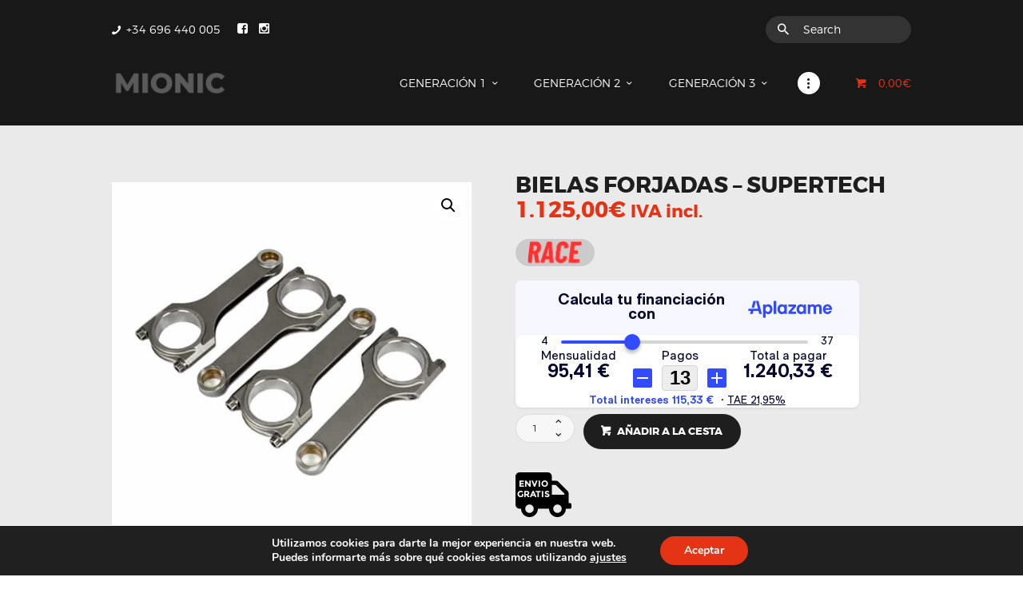

--- FILE ---
content_type: text/html; charset=utf-8
request_url: https://www.google.com/recaptcha/api2/anchor?ar=1&k=6LebK-kUAAAAAE0slCnYYogFYN1J7NsLdigO-nJf&co=aHR0cHM6Ly9taW9uaWNyYWNpbmcuY29tOjQ0Mw..&hl=en&v=PoyoqOPhxBO7pBk68S4YbpHZ&size=invisible&anchor-ms=20000&execute-ms=30000&cb=nd5e7ahjwbwk
body_size: 48724
content:
<!DOCTYPE HTML><html dir="ltr" lang="en"><head><meta http-equiv="Content-Type" content="text/html; charset=UTF-8">
<meta http-equiv="X-UA-Compatible" content="IE=edge">
<title>reCAPTCHA</title>
<style type="text/css">
/* cyrillic-ext */
@font-face {
  font-family: 'Roboto';
  font-style: normal;
  font-weight: 400;
  font-stretch: 100%;
  src: url(//fonts.gstatic.com/s/roboto/v48/KFO7CnqEu92Fr1ME7kSn66aGLdTylUAMa3GUBHMdazTgWw.woff2) format('woff2');
  unicode-range: U+0460-052F, U+1C80-1C8A, U+20B4, U+2DE0-2DFF, U+A640-A69F, U+FE2E-FE2F;
}
/* cyrillic */
@font-face {
  font-family: 'Roboto';
  font-style: normal;
  font-weight: 400;
  font-stretch: 100%;
  src: url(//fonts.gstatic.com/s/roboto/v48/KFO7CnqEu92Fr1ME7kSn66aGLdTylUAMa3iUBHMdazTgWw.woff2) format('woff2');
  unicode-range: U+0301, U+0400-045F, U+0490-0491, U+04B0-04B1, U+2116;
}
/* greek-ext */
@font-face {
  font-family: 'Roboto';
  font-style: normal;
  font-weight: 400;
  font-stretch: 100%;
  src: url(//fonts.gstatic.com/s/roboto/v48/KFO7CnqEu92Fr1ME7kSn66aGLdTylUAMa3CUBHMdazTgWw.woff2) format('woff2');
  unicode-range: U+1F00-1FFF;
}
/* greek */
@font-face {
  font-family: 'Roboto';
  font-style: normal;
  font-weight: 400;
  font-stretch: 100%;
  src: url(//fonts.gstatic.com/s/roboto/v48/KFO7CnqEu92Fr1ME7kSn66aGLdTylUAMa3-UBHMdazTgWw.woff2) format('woff2');
  unicode-range: U+0370-0377, U+037A-037F, U+0384-038A, U+038C, U+038E-03A1, U+03A3-03FF;
}
/* math */
@font-face {
  font-family: 'Roboto';
  font-style: normal;
  font-weight: 400;
  font-stretch: 100%;
  src: url(//fonts.gstatic.com/s/roboto/v48/KFO7CnqEu92Fr1ME7kSn66aGLdTylUAMawCUBHMdazTgWw.woff2) format('woff2');
  unicode-range: U+0302-0303, U+0305, U+0307-0308, U+0310, U+0312, U+0315, U+031A, U+0326-0327, U+032C, U+032F-0330, U+0332-0333, U+0338, U+033A, U+0346, U+034D, U+0391-03A1, U+03A3-03A9, U+03B1-03C9, U+03D1, U+03D5-03D6, U+03F0-03F1, U+03F4-03F5, U+2016-2017, U+2034-2038, U+203C, U+2040, U+2043, U+2047, U+2050, U+2057, U+205F, U+2070-2071, U+2074-208E, U+2090-209C, U+20D0-20DC, U+20E1, U+20E5-20EF, U+2100-2112, U+2114-2115, U+2117-2121, U+2123-214F, U+2190, U+2192, U+2194-21AE, U+21B0-21E5, U+21F1-21F2, U+21F4-2211, U+2213-2214, U+2216-22FF, U+2308-230B, U+2310, U+2319, U+231C-2321, U+2336-237A, U+237C, U+2395, U+239B-23B7, U+23D0, U+23DC-23E1, U+2474-2475, U+25AF, U+25B3, U+25B7, U+25BD, U+25C1, U+25CA, U+25CC, U+25FB, U+266D-266F, U+27C0-27FF, U+2900-2AFF, U+2B0E-2B11, U+2B30-2B4C, U+2BFE, U+3030, U+FF5B, U+FF5D, U+1D400-1D7FF, U+1EE00-1EEFF;
}
/* symbols */
@font-face {
  font-family: 'Roboto';
  font-style: normal;
  font-weight: 400;
  font-stretch: 100%;
  src: url(//fonts.gstatic.com/s/roboto/v48/KFO7CnqEu92Fr1ME7kSn66aGLdTylUAMaxKUBHMdazTgWw.woff2) format('woff2');
  unicode-range: U+0001-000C, U+000E-001F, U+007F-009F, U+20DD-20E0, U+20E2-20E4, U+2150-218F, U+2190, U+2192, U+2194-2199, U+21AF, U+21E6-21F0, U+21F3, U+2218-2219, U+2299, U+22C4-22C6, U+2300-243F, U+2440-244A, U+2460-24FF, U+25A0-27BF, U+2800-28FF, U+2921-2922, U+2981, U+29BF, U+29EB, U+2B00-2BFF, U+4DC0-4DFF, U+FFF9-FFFB, U+10140-1018E, U+10190-1019C, U+101A0, U+101D0-101FD, U+102E0-102FB, U+10E60-10E7E, U+1D2C0-1D2D3, U+1D2E0-1D37F, U+1F000-1F0FF, U+1F100-1F1AD, U+1F1E6-1F1FF, U+1F30D-1F30F, U+1F315, U+1F31C, U+1F31E, U+1F320-1F32C, U+1F336, U+1F378, U+1F37D, U+1F382, U+1F393-1F39F, U+1F3A7-1F3A8, U+1F3AC-1F3AF, U+1F3C2, U+1F3C4-1F3C6, U+1F3CA-1F3CE, U+1F3D4-1F3E0, U+1F3ED, U+1F3F1-1F3F3, U+1F3F5-1F3F7, U+1F408, U+1F415, U+1F41F, U+1F426, U+1F43F, U+1F441-1F442, U+1F444, U+1F446-1F449, U+1F44C-1F44E, U+1F453, U+1F46A, U+1F47D, U+1F4A3, U+1F4B0, U+1F4B3, U+1F4B9, U+1F4BB, U+1F4BF, U+1F4C8-1F4CB, U+1F4D6, U+1F4DA, U+1F4DF, U+1F4E3-1F4E6, U+1F4EA-1F4ED, U+1F4F7, U+1F4F9-1F4FB, U+1F4FD-1F4FE, U+1F503, U+1F507-1F50B, U+1F50D, U+1F512-1F513, U+1F53E-1F54A, U+1F54F-1F5FA, U+1F610, U+1F650-1F67F, U+1F687, U+1F68D, U+1F691, U+1F694, U+1F698, U+1F6AD, U+1F6B2, U+1F6B9-1F6BA, U+1F6BC, U+1F6C6-1F6CF, U+1F6D3-1F6D7, U+1F6E0-1F6EA, U+1F6F0-1F6F3, U+1F6F7-1F6FC, U+1F700-1F7FF, U+1F800-1F80B, U+1F810-1F847, U+1F850-1F859, U+1F860-1F887, U+1F890-1F8AD, U+1F8B0-1F8BB, U+1F8C0-1F8C1, U+1F900-1F90B, U+1F93B, U+1F946, U+1F984, U+1F996, U+1F9E9, U+1FA00-1FA6F, U+1FA70-1FA7C, U+1FA80-1FA89, U+1FA8F-1FAC6, U+1FACE-1FADC, U+1FADF-1FAE9, U+1FAF0-1FAF8, U+1FB00-1FBFF;
}
/* vietnamese */
@font-face {
  font-family: 'Roboto';
  font-style: normal;
  font-weight: 400;
  font-stretch: 100%;
  src: url(//fonts.gstatic.com/s/roboto/v48/KFO7CnqEu92Fr1ME7kSn66aGLdTylUAMa3OUBHMdazTgWw.woff2) format('woff2');
  unicode-range: U+0102-0103, U+0110-0111, U+0128-0129, U+0168-0169, U+01A0-01A1, U+01AF-01B0, U+0300-0301, U+0303-0304, U+0308-0309, U+0323, U+0329, U+1EA0-1EF9, U+20AB;
}
/* latin-ext */
@font-face {
  font-family: 'Roboto';
  font-style: normal;
  font-weight: 400;
  font-stretch: 100%;
  src: url(//fonts.gstatic.com/s/roboto/v48/KFO7CnqEu92Fr1ME7kSn66aGLdTylUAMa3KUBHMdazTgWw.woff2) format('woff2');
  unicode-range: U+0100-02BA, U+02BD-02C5, U+02C7-02CC, U+02CE-02D7, U+02DD-02FF, U+0304, U+0308, U+0329, U+1D00-1DBF, U+1E00-1E9F, U+1EF2-1EFF, U+2020, U+20A0-20AB, U+20AD-20C0, U+2113, U+2C60-2C7F, U+A720-A7FF;
}
/* latin */
@font-face {
  font-family: 'Roboto';
  font-style: normal;
  font-weight: 400;
  font-stretch: 100%;
  src: url(//fonts.gstatic.com/s/roboto/v48/KFO7CnqEu92Fr1ME7kSn66aGLdTylUAMa3yUBHMdazQ.woff2) format('woff2');
  unicode-range: U+0000-00FF, U+0131, U+0152-0153, U+02BB-02BC, U+02C6, U+02DA, U+02DC, U+0304, U+0308, U+0329, U+2000-206F, U+20AC, U+2122, U+2191, U+2193, U+2212, U+2215, U+FEFF, U+FFFD;
}
/* cyrillic-ext */
@font-face {
  font-family: 'Roboto';
  font-style: normal;
  font-weight: 500;
  font-stretch: 100%;
  src: url(//fonts.gstatic.com/s/roboto/v48/KFO7CnqEu92Fr1ME7kSn66aGLdTylUAMa3GUBHMdazTgWw.woff2) format('woff2');
  unicode-range: U+0460-052F, U+1C80-1C8A, U+20B4, U+2DE0-2DFF, U+A640-A69F, U+FE2E-FE2F;
}
/* cyrillic */
@font-face {
  font-family: 'Roboto';
  font-style: normal;
  font-weight: 500;
  font-stretch: 100%;
  src: url(//fonts.gstatic.com/s/roboto/v48/KFO7CnqEu92Fr1ME7kSn66aGLdTylUAMa3iUBHMdazTgWw.woff2) format('woff2');
  unicode-range: U+0301, U+0400-045F, U+0490-0491, U+04B0-04B1, U+2116;
}
/* greek-ext */
@font-face {
  font-family: 'Roboto';
  font-style: normal;
  font-weight: 500;
  font-stretch: 100%;
  src: url(//fonts.gstatic.com/s/roboto/v48/KFO7CnqEu92Fr1ME7kSn66aGLdTylUAMa3CUBHMdazTgWw.woff2) format('woff2');
  unicode-range: U+1F00-1FFF;
}
/* greek */
@font-face {
  font-family: 'Roboto';
  font-style: normal;
  font-weight: 500;
  font-stretch: 100%;
  src: url(//fonts.gstatic.com/s/roboto/v48/KFO7CnqEu92Fr1ME7kSn66aGLdTylUAMa3-UBHMdazTgWw.woff2) format('woff2');
  unicode-range: U+0370-0377, U+037A-037F, U+0384-038A, U+038C, U+038E-03A1, U+03A3-03FF;
}
/* math */
@font-face {
  font-family: 'Roboto';
  font-style: normal;
  font-weight: 500;
  font-stretch: 100%;
  src: url(//fonts.gstatic.com/s/roboto/v48/KFO7CnqEu92Fr1ME7kSn66aGLdTylUAMawCUBHMdazTgWw.woff2) format('woff2');
  unicode-range: U+0302-0303, U+0305, U+0307-0308, U+0310, U+0312, U+0315, U+031A, U+0326-0327, U+032C, U+032F-0330, U+0332-0333, U+0338, U+033A, U+0346, U+034D, U+0391-03A1, U+03A3-03A9, U+03B1-03C9, U+03D1, U+03D5-03D6, U+03F0-03F1, U+03F4-03F5, U+2016-2017, U+2034-2038, U+203C, U+2040, U+2043, U+2047, U+2050, U+2057, U+205F, U+2070-2071, U+2074-208E, U+2090-209C, U+20D0-20DC, U+20E1, U+20E5-20EF, U+2100-2112, U+2114-2115, U+2117-2121, U+2123-214F, U+2190, U+2192, U+2194-21AE, U+21B0-21E5, U+21F1-21F2, U+21F4-2211, U+2213-2214, U+2216-22FF, U+2308-230B, U+2310, U+2319, U+231C-2321, U+2336-237A, U+237C, U+2395, U+239B-23B7, U+23D0, U+23DC-23E1, U+2474-2475, U+25AF, U+25B3, U+25B7, U+25BD, U+25C1, U+25CA, U+25CC, U+25FB, U+266D-266F, U+27C0-27FF, U+2900-2AFF, U+2B0E-2B11, U+2B30-2B4C, U+2BFE, U+3030, U+FF5B, U+FF5D, U+1D400-1D7FF, U+1EE00-1EEFF;
}
/* symbols */
@font-face {
  font-family: 'Roboto';
  font-style: normal;
  font-weight: 500;
  font-stretch: 100%;
  src: url(//fonts.gstatic.com/s/roboto/v48/KFO7CnqEu92Fr1ME7kSn66aGLdTylUAMaxKUBHMdazTgWw.woff2) format('woff2');
  unicode-range: U+0001-000C, U+000E-001F, U+007F-009F, U+20DD-20E0, U+20E2-20E4, U+2150-218F, U+2190, U+2192, U+2194-2199, U+21AF, U+21E6-21F0, U+21F3, U+2218-2219, U+2299, U+22C4-22C6, U+2300-243F, U+2440-244A, U+2460-24FF, U+25A0-27BF, U+2800-28FF, U+2921-2922, U+2981, U+29BF, U+29EB, U+2B00-2BFF, U+4DC0-4DFF, U+FFF9-FFFB, U+10140-1018E, U+10190-1019C, U+101A0, U+101D0-101FD, U+102E0-102FB, U+10E60-10E7E, U+1D2C0-1D2D3, U+1D2E0-1D37F, U+1F000-1F0FF, U+1F100-1F1AD, U+1F1E6-1F1FF, U+1F30D-1F30F, U+1F315, U+1F31C, U+1F31E, U+1F320-1F32C, U+1F336, U+1F378, U+1F37D, U+1F382, U+1F393-1F39F, U+1F3A7-1F3A8, U+1F3AC-1F3AF, U+1F3C2, U+1F3C4-1F3C6, U+1F3CA-1F3CE, U+1F3D4-1F3E0, U+1F3ED, U+1F3F1-1F3F3, U+1F3F5-1F3F7, U+1F408, U+1F415, U+1F41F, U+1F426, U+1F43F, U+1F441-1F442, U+1F444, U+1F446-1F449, U+1F44C-1F44E, U+1F453, U+1F46A, U+1F47D, U+1F4A3, U+1F4B0, U+1F4B3, U+1F4B9, U+1F4BB, U+1F4BF, U+1F4C8-1F4CB, U+1F4D6, U+1F4DA, U+1F4DF, U+1F4E3-1F4E6, U+1F4EA-1F4ED, U+1F4F7, U+1F4F9-1F4FB, U+1F4FD-1F4FE, U+1F503, U+1F507-1F50B, U+1F50D, U+1F512-1F513, U+1F53E-1F54A, U+1F54F-1F5FA, U+1F610, U+1F650-1F67F, U+1F687, U+1F68D, U+1F691, U+1F694, U+1F698, U+1F6AD, U+1F6B2, U+1F6B9-1F6BA, U+1F6BC, U+1F6C6-1F6CF, U+1F6D3-1F6D7, U+1F6E0-1F6EA, U+1F6F0-1F6F3, U+1F6F7-1F6FC, U+1F700-1F7FF, U+1F800-1F80B, U+1F810-1F847, U+1F850-1F859, U+1F860-1F887, U+1F890-1F8AD, U+1F8B0-1F8BB, U+1F8C0-1F8C1, U+1F900-1F90B, U+1F93B, U+1F946, U+1F984, U+1F996, U+1F9E9, U+1FA00-1FA6F, U+1FA70-1FA7C, U+1FA80-1FA89, U+1FA8F-1FAC6, U+1FACE-1FADC, U+1FADF-1FAE9, U+1FAF0-1FAF8, U+1FB00-1FBFF;
}
/* vietnamese */
@font-face {
  font-family: 'Roboto';
  font-style: normal;
  font-weight: 500;
  font-stretch: 100%;
  src: url(//fonts.gstatic.com/s/roboto/v48/KFO7CnqEu92Fr1ME7kSn66aGLdTylUAMa3OUBHMdazTgWw.woff2) format('woff2');
  unicode-range: U+0102-0103, U+0110-0111, U+0128-0129, U+0168-0169, U+01A0-01A1, U+01AF-01B0, U+0300-0301, U+0303-0304, U+0308-0309, U+0323, U+0329, U+1EA0-1EF9, U+20AB;
}
/* latin-ext */
@font-face {
  font-family: 'Roboto';
  font-style: normal;
  font-weight: 500;
  font-stretch: 100%;
  src: url(//fonts.gstatic.com/s/roboto/v48/KFO7CnqEu92Fr1ME7kSn66aGLdTylUAMa3KUBHMdazTgWw.woff2) format('woff2');
  unicode-range: U+0100-02BA, U+02BD-02C5, U+02C7-02CC, U+02CE-02D7, U+02DD-02FF, U+0304, U+0308, U+0329, U+1D00-1DBF, U+1E00-1E9F, U+1EF2-1EFF, U+2020, U+20A0-20AB, U+20AD-20C0, U+2113, U+2C60-2C7F, U+A720-A7FF;
}
/* latin */
@font-face {
  font-family: 'Roboto';
  font-style: normal;
  font-weight: 500;
  font-stretch: 100%;
  src: url(//fonts.gstatic.com/s/roboto/v48/KFO7CnqEu92Fr1ME7kSn66aGLdTylUAMa3yUBHMdazQ.woff2) format('woff2');
  unicode-range: U+0000-00FF, U+0131, U+0152-0153, U+02BB-02BC, U+02C6, U+02DA, U+02DC, U+0304, U+0308, U+0329, U+2000-206F, U+20AC, U+2122, U+2191, U+2193, U+2212, U+2215, U+FEFF, U+FFFD;
}
/* cyrillic-ext */
@font-face {
  font-family: 'Roboto';
  font-style: normal;
  font-weight: 900;
  font-stretch: 100%;
  src: url(//fonts.gstatic.com/s/roboto/v48/KFO7CnqEu92Fr1ME7kSn66aGLdTylUAMa3GUBHMdazTgWw.woff2) format('woff2');
  unicode-range: U+0460-052F, U+1C80-1C8A, U+20B4, U+2DE0-2DFF, U+A640-A69F, U+FE2E-FE2F;
}
/* cyrillic */
@font-face {
  font-family: 'Roboto';
  font-style: normal;
  font-weight: 900;
  font-stretch: 100%;
  src: url(//fonts.gstatic.com/s/roboto/v48/KFO7CnqEu92Fr1ME7kSn66aGLdTylUAMa3iUBHMdazTgWw.woff2) format('woff2');
  unicode-range: U+0301, U+0400-045F, U+0490-0491, U+04B0-04B1, U+2116;
}
/* greek-ext */
@font-face {
  font-family: 'Roboto';
  font-style: normal;
  font-weight: 900;
  font-stretch: 100%;
  src: url(//fonts.gstatic.com/s/roboto/v48/KFO7CnqEu92Fr1ME7kSn66aGLdTylUAMa3CUBHMdazTgWw.woff2) format('woff2');
  unicode-range: U+1F00-1FFF;
}
/* greek */
@font-face {
  font-family: 'Roboto';
  font-style: normal;
  font-weight: 900;
  font-stretch: 100%;
  src: url(//fonts.gstatic.com/s/roboto/v48/KFO7CnqEu92Fr1ME7kSn66aGLdTylUAMa3-UBHMdazTgWw.woff2) format('woff2');
  unicode-range: U+0370-0377, U+037A-037F, U+0384-038A, U+038C, U+038E-03A1, U+03A3-03FF;
}
/* math */
@font-face {
  font-family: 'Roboto';
  font-style: normal;
  font-weight: 900;
  font-stretch: 100%;
  src: url(//fonts.gstatic.com/s/roboto/v48/KFO7CnqEu92Fr1ME7kSn66aGLdTylUAMawCUBHMdazTgWw.woff2) format('woff2');
  unicode-range: U+0302-0303, U+0305, U+0307-0308, U+0310, U+0312, U+0315, U+031A, U+0326-0327, U+032C, U+032F-0330, U+0332-0333, U+0338, U+033A, U+0346, U+034D, U+0391-03A1, U+03A3-03A9, U+03B1-03C9, U+03D1, U+03D5-03D6, U+03F0-03F1, U+03F4-03F5, U+2016-2017, U+2034-2038, U+203C, U+2040, U+2043, U+2047, U+2050, U+2057, U+205F, U+2070-2071, U+2074-208E, U+2090-209C, U+20D0-20DC, U+20E1, U+20E5-20EF, U+2100-2112, U+2114-2115, U+2117-2121, U+2123-214F, U+2190, U+2192, U+2194-21AE, U+21B0-21E5, U+21F1-21F2, U+21F4-2211, U+2213-2214, U+2216-22FF, U+2308-230B, U+2310, U+2319, U+231C-2321, U+2336-237A, U+237C, U+2395, U+239B-23B7, U+23D0, U+23DC-23E1, U+2474-2475, U+25AF, U+25B3, U+25B7, U+25BD, U+25C1, U+25CA, U+25CC, U+25FB, U+266D-266F, U+27C0-27FF, U+2900-2AFF, U+2B0E-2B11, U+2B30-2B4C, U+2BFE, U+3030, U+FF5B, U+FF5D, U+1D400-1D7FF, U+1EE00-1EEFF;
}
/* symbols */
@font-face {
  font-family: 'Roboto';
  font-style: normal;
  font-weight: 900;
  font-stretch: 100%;
  src: url(//fonts.gstatic.com/s/roboto/v48/KFO7CnqEu92Fr1ME7kSn66aGLdTylUAMaxKUBHMdazTgWw.woff2) format('woff2');
  unicode-range: U+0001-000C, U+000E-001F, U+007F-009F, U+20DD-20E0, U+20E2-20E4, U+2150-218F, U+2190, U+2192, U+2194-2199, U+21AF, U+21E6-21F0, U+21F3, U+2218-2219, U+2299, U+22C4-22C6, U+2300-243F, U+2440-244A, U+2460-24FF, U+25A0-27BF, U+2800-28FF, U+2921-2922, U+2981, U+29BF, U+29EB, U+2B00-2BFF, U+4DC0-4DFF, U+FFF9-FFFB, U+10140-1018E, U+10190-1019C, U+101A0, U+101D0-101FD, U+102E0-102FB, U+10E60-10E7E, U+1D2C0-1D2D3, U+1D2E0-1D37F, U+1F000-1F0FF, U+1F100-1F1AD, U+1F1E6-1F1FF, U+1F30D-1F30F, U+1F315, U+1F31C, U+1F31E, U+1F320-1F32C, U+1F336, U+1F378, U+1F37D, U+1F382, U+1F393-1F39F, U+1F3A7-1F3A8, U+1F3AC-1F3AF, U+1F3C2, U+1F3C4-1F3C6, U+1F3CA-1F3CE, U+1F3D4-1F3E0, U+1F3ED, U+1F3F1-1F3F3, U+1F3F5-1F3F7, U+1F408, U+1F415, U+1F41F, U+1F426, U+1F43F, U+1F441-1F442, U+1F444, U+1F446-1F449, U+1F44C-1F44E, U+1F453, U+1F46A, U+1F47D, U+1F4A3, U+1F4B0, U+1F4B3, U+1F4B9, U+1F4BB, U+1F4BF, U+1F4C8-1F4CB, U+1F4D6, U+1F4DA, U+1F4DF, U+1F4E3-1F4E6, U+1F4EA-1F4ED, U+1F4F7, U+1F4F9-1F4FB, U+1F4FD-1F4FE, U+1F503, U+1F507-1F50B, U+1F50D, U+1F512-1F513, U+1F53E-1F54A, U+1F54F-1F5FA, U+1F610, U+1F650-1F67F, U+1F687, U+1F68D, U+1F691, U+1F694, U+1F698, U+1F6AD, U+1F6B2, U+1F6B9-1F6BA, U+1F6BC, U+1F6C6-1F6CF, U+1F6D3-1F6D7, U+1F6E0-1F6EA, U+1F6F0-1F6F3, U+1F6F7-1F6FC, U+1F700-1F7FF, U+1F800-1F80B, U+1F810-1F847, U+1F850-1F859, U+1F860-1F887, U+1F890-1F8AD, U+1F8B0-1F8BB, U+1F8C0-1F8C1, U+1F900-1F90B, U+1F93B, U+1F946, U+1F984, U+1F996, U+1F9E9, U+1FA00-1FA6F, U+1FA70-1FA7C, U+1FA80-1FA89, U+1FA8F-1FAC6, U+1FACE-1FADC, U+1FADF-1FAE9, U+1FAF0-1FAF8, U+1FB00-1FBFF;
}
/* vietnamese */
@font-face {
  font-family: 'Roboto';
  font-style: normal;
  font-weight: 900;
  font-stretch: 100%;
  src: url(//fonts.gstatic.com/s/roboto/v48/KFO7CnqEu92Fr1ME7kSn66aGLdTylUAMa3OUBHMdazTgWw.woff2) format('woff2');
  unicode-range: U+0102-0103, U+0110-0111, U+0128-0129, U+0168-0169, U+01A0-01A1, U+01AF-01B0, U+0300-0301, U+0303-0304, U+0308-0309, U+0323, U+0329, U+1EA0-1EF9, U+20AB;
}
/* latin-ext */
@font-face {
  font-family: 'Roboto';
  font-style: normal;
  font-weight: 900;
  font-stretch: 100%;
  src: url(//fonts.gstatic.com/s/roboto/v48/KFO7CnqEu92Fr1ME7kSn66aGLdTylUAMa3KUBHMdazTgWw.woff2) format('woff2');
  unicode-range: U+0100-02BA, U+02BD-02C5, U+02C7-02CC, U+02CE-02D7, U+02DD-02FF, U+0304, U+0308, U+0329, U+1D00-1DBF, U+1E00-1E9F, U+1EF2-1EFF, U+2020, U+20A0-20AB, U+20AD-20C0, U+2113, U+2C60-2C7F, U+A720-A7FF;
}
/* latin */
@font-face {
  font-family: 'Roboto';
  font-style: normal;
  font-weight: 900;
  font-stretch: 100%;
  src: url(//fonts.gstatic.com/s/roboto/v48/KFO7CnqEu92Fr1ME7kSn66aGLdTylUAMa3yUBHMdazQ.woff2) format('woff2');
  unicode-range: U+0000-00FF, U+0131, U+0152-0153, U+02BB-02BC, U+02C6, U+02DA, U+02DC, U+0304, U+0308, U+0329, U+2000-206F, U+20AC, U+2122, U+2191, U+2193, U+2212, U+2215, U+FEFF, U+FFFD;
}

</style>
<link rel="stylesheet" type="text/css" href="https://www.gstatic.com/recaptcha/releases/PoyoqOPhxBO7pBk68S4YbpHZ/styles__ltr.css">
<script nonce="LPzEljXOt_oTPd2WcqyPPA" type="text/javascript">window['__recaptcha_api'] = 'https://www.google.com/recaptcha/api2/';</script>
<script type="text/javascript" src="https://www.gstatic.com/recaptcha/releases/PoyoqOPhxBO7pBk68S4YbpHZ/recaptcha__en.js" nonce="LPzEljXOt_oTPd2WcqyPPA">
      
    </script></head>
<body><div id="rc-anchor-alert" class="rc-anchor-alert"></div>
<input type="hidden" id="recaptcha-token" value="[base64]">
<script type="text/javascript" nonce="LPzEljXOt_oTPd2WcqyPPA">
      recaptcha.anchor.Main.init("[\x22ainput\x22,[\x22bgdata\x22,\x22\x22,\[base64]/[base64]/[base64]/KE4oMTI0LHYsdi5HKSxMWihsLHYpKTpOKDEyNCx2LGwpLFYpLHYpLFQpKSxGKDE3MSx2KX0scjc9ZnVuY3Rpb24obCl7cmV0dXJuIGx9LEM9ZnVuY3Rpb24obCxWLHYpe04odixsLFYpLFZbYWtdPTI3OTZ9LG49ZnVuY3Rpb24obCxWKXtWLlg9KChWLlg/[base64]/[base64]/[base64]/[base64]/[base64]/[base64]/[base64]/[base64]/[base64]/[base64]/[base64]\\u003d\x22,\[base64]\\u003d\\u003d\x22,\x22azhudUHDsi/DjlPCqcK9wrHCjnfDp8OdSMKhZ8O9FhwbwroqHk8LwqkSwq3Cg8O0wphtR3jDucO5wpvCrUXDt8OlwqhleMOwwqNuGcOMXC/CuQVMwr1lRnnDqD7CmTrCmsOtP8K7IW7DrMOfwojDjkZpw4bCjcOWwqLCuMOnV8KlN0ldHsKPw7hoIzbCpVXColzDrcOpOncmwplFUAFpbsKcwpXCvsO9QVDCnyA9WCw8Kn/DlVkYLDbDlWzDqBpCNl/Cu8OlwojDqsKIwqDCsXUYw57CpcKEwpcSDcOqV8Khw6AFw4Rcw7HDtsOFwp1iH1NXe8KLWhMow755wr55filiUQ7CulDCj8KXwrJGKC8fwrnCqsOYw4oOw4DCh8OMwr0gWsOGS0DDlgQlQHLDiH/DhsO/wq00wrhMKRRrwofCnhB1R1l+YsORw4jDsirDkMOANcOBFRZRQ2DCiEnChMOyw7DCujPClcK/NsKuw6cmw4PDtMOIw7xSP8OnFcORw7rCrCVMNwfDjBrCsG/[base64]/YsOmCsOtw6bCjsOnGMKew5nClVzDrsOAYcOULQvDsFwkwrt/wqNvV8OkwoPCuQwrwq1RCT5fwovCimLDpsK9RMOjw6/DszokazPDmTZofFbDrHVWw6IsVcORwrNnY8Kewoobwo0+BcK0P8Krw6XDtsKuwpQTLlHDtEHCm1EzRVICw4AOwoTCisKbw6Q9ZsOow5PCvD/CgSnDhlfCjcKpwo9Ew7zDmsOPZcOBd8KZwrolwr4zDi/DsMO3wp/CmMKVG1jDt8K4wrnDlR0Lw6Emw488w5FuNWhHw7zDv8KRWy9aw59bfh5AKsK8UsOrwqczT3PDrcOqQGTCskE4M8OzGEDCicOtM8KLSDBsQFLDvMKBUWROw4vCvBTCmsOBMxvDrcKhNG5kw7xdwo8Xw4Eaw4NnccOGMU/Dq8KzJMOMFEFbwp/DtjPCjMOtw7Fzw4wLXsOLw7Rgw4RqwrrDtcObwq8qHkZzw6nDg8K2VMKLcinCti9Ewp/Ck8K0w6A/Jh55w6rDnMOufS92wrHDqsKeTcOow6rDoG9kdU3CrcONf8KXw43DpCjCssORwqLCmcOyVkJxS8K2wo8mwonCiMKywq/CgTbDjsKlwpMbasOQwp5SAMKXwqJkMcKhMMObwoFUHsKKFMO8wqbDgn0Sw4diwqcEwoA7NsOEw4lHw4QSw4NWwrnCvMOgwot0E13DocKXw6gnRsKYw7ZGw7sOw7XCslzCj0pZwrfDp8O3w4Rxw7MyA8KnGcKew6vCn1HCqnTDrF/CmsKbX8O3RMKtGsKRGsOew41lw7zCj8KRw4LDs8Oww6TDtsO+YgJzw6NRScOcODLDsMOra3zDumEHBsKiGsKwX8Kfw69Qw64uw6x/w5RlAG1cV2vCiGMmwobDk8KSShjDoyrDtMO2wrlIwr3DvHPDn8OTI8KoJjooCMKec8KLGBfDjEnDu31bY8Kuw5LDsMKVwqLCjRfDjsOWw7jDnGrCjx5DwqMhw5YGwqByw6/DvMKMw7DDo8OWwqUUdgt/[base64]/[base64]/DkgvCiMOPwpXCjAHCvxXDq8KKKsOcwqlhfMKodcKaZzTDi8OmwqPDiUhzwpjDpMKGdy3Dv8KVwqjCkSXDjMKCXUcKw4t/HsOfwqcqw7XDlxzDvB81VcODwqgBE8KjRUjChg1hw4LCj8OGDsKhwofCsVLDkMORFBjCjg/[base64]/DsOFDWDDp8O9DcKWOMOIw6ciw4xrw70AaEzCsWzCrwzCrMOeJG1OWQbCmGUOwrcIXSjCisKTWy8qHMKzw6hAw5XCm23Dp8Kvw5NZw6XDgMOLwqxqLsOzwqxowrfDicOwcxHDjxLDtMKzwqpcSlTCncOJah/DgsO+TsKAUhZJb8K4wpfDsMKsMQnDlcObwpEkbG3Dl8OBAwDCmcK5UCbDv8Kgwo52wofDhXbDiw95w44/[base64]/CkkLDvsKaw4JUdxzDjcKTaB4JwrTDk8KMw5HDnjFNKcKqwo1Uw7Q/[base64]/w41HIBoTw77CpcOlW8KUDH/CssKhR31qwpMvfMKvDsOJwrABw5sBN8Onw6wswrdiwr/DhsOqfS5YAsKuUCfCjCLCtMOtwogbwp06wpIow6DDl8OXw4bCsSLDlQnDq8OgY8OIOC5wTCHDqhXDn8ORMWVJbxpWfEHCoxMtY2UNw4LCi8KcIMKJDwE8w4rDv1LDlCTCp8OAw6vCsR4MUMO2wqkrasKdTS/Cg17CiMKjwolkwpfDimbCoMOranscwrnDoMOAYsODMMK5wofDiW/ClWsnd27Co8KtwpTDoMK1JFjDvMOJwrbDtGRwRUvCsMOZPcKQOXHDg8O2P8OBM3LDgMOcJcKneA7DmMKpdcKAw6ouw5dJwpvCpsOsBMOnw5Ynw5EIa07CtMOBNMKuwrTCuMOywpljw4HCqcODZmBMwoPCmsOxwrtwworDscK1wpQMw5LCjnrDpHJ/NhttwosYwqvCky/[base64]/[base64]/CvTTDt8KXw5Z5HsOUWcOQbCDChjTCnMKubU3Dj8KdIsKUAl7Dg8O5Jz8bw47Di8KcAsORYWDCsA/Ci8K8wpDDmRoxeVh8wrE8wrt1w4rCvXDCvsKYwpvDhAo/Wx0LwpohCA0+QhnCtsOuHMKpEmBrOBjDgsKSOVjDpMKOdkHCu8OZJ8Oowq86wr0FSAvCicKkwobClMOfw4rDicOmw4jCusOQwprClMORF8OlbAnDlzbClcOKXMK7wosrbwV3MzrDvA0cdkbCgjBkw4lnY1p/aMKcw5vDisO/wqvCqULDs3jDhl1QXsOtWsKLwoleHlvCnhd9w5VuwqTCghltw6HCqCjDklgdaRrDlw/DqR9pw54kQ8KyNMK3PwHDiMOHwpjCu8KgwqvDiMOOJcKoZsO/wq1qwo/CgcK2wqQdwprDqMKcVWLChTxswpbDjT/CmVXCpsKSwqAuwpLCtEXCviV8dsOMwqjCpsKLPDnCoMOawp0+wpLCjTfDmMO9L8ODw7HDhsO/[base64]/DicOtw5fCrsKAwpcRFXrDvAUlwoMAQ8OKwrfDuWDDu8KDw6YIw7PCr8KrXR/Cp8KMw4LDp2V6JGXCkMOEwpl4H1Nna8OWw7/CqcOMFncxwprCmcOcw4vCkcKGwq83I8OVaMO3w5wIw5LDh2NyFztvAMO9eFTCmcOuX1hcw6zCusKHw71KNT3DsT3CmcOqecOVQ1fDjEoEw7tzGl3CnsO8ZsK/JVFzXsKVTUd/[base64]/[base64]/CrFTDn2BQwosIw6IFwobChVZBw5DDlFjDjMODSX0KM04Lw6zDrXwcw6wdJiw9cR9ywpIyw43ClQ3Cpj/CilR9w59owo8iw5xeT8K6DWLDgEfDicKYwo1RCmVdwo3CgTAjCsO2XMKkd8OdH0ApJcKxJipmwrMpwrRIcMKYwr3Cr8K5R8Omw6rDg2VxFk7Cn2nDjcKibE/Cv8O3WBAiA8OMwoNoEETDmVHDpmDClMKHEG3Ds8KNw6N4URBGFgXCpyjCicKiK2x/wqsPHirCvsKmw5hew4tlZMKGw5YNwqTCl8Oww7cmM0QlShXDhMK5HC7Cj8Kww5vCucKYw4w3OsOKVVBccTzClsO/w6h6PyzDo8KmwoJ2OxZ8w4xtDR/DilLCmkVAwpnDkzbCmsOPAMOew5duw64iWmM1UzIkw6PDuDkSw5XChh/DjDJPTmjCv8O8fh3CksO1VsKgwpYBwqDDh2I9wpADwq95w77CrsOAelHCh8Olw5fDvTPDgsO1wonDjcK3dMKSw6PDthgUNcKOw7RGGXohwr3Di3/DmxceBm7CihfCmmZkKsOZIy44wo87w7NTwo3DnkHCiTzDkcOJO1R0RsKpQBrDrmhSB1MywpnCtsOtLQ93WcK8WMOkw5w7w43Dh8OZw6ETByoOKl9xE8OvVMKPBsONWE7CjFLCk2zDrHh2Km45w7V/Q0rDl0MVKMKqwqgINMKzw4pMwr11w5jCk8K/[base64]/CihZZw4vDlsOCDMOsQCAyBmXCgybCt8O8w7/[base64]/OMOnwqk0w7lwTMKMWHMbBcK6GsK+WWcvw60hZVDDtcOqJsKow47ChQTDrUPCj8Oyw5TDgUUwZsOgwpHCpcONdMOvwq59wpnDvcOMRMKNdcOSw6LDisOoK0AYw6IIJ8KmPcOWw5/[base64]/wqvDslEMwoorLAnCoRNBwrfDt8OLMgHCnsO0RC/[base64]/[base64]/CgzjChMKrw7gbOMKgwrHDmSLCpcKZf8OmZcKkwrQcUDtXwrwxwoPCocOpw5IAw4xNHlEuHRfClMKDZMKMw4/ClMOqwqJPwqUtV8KmI2LDocOmwp7CicKdwosXNcOBajPDjsOywrnDlnd/JsKdLTDDjFnCuMOxAzs+w4dLHMO2wpTCjW50DngxwpLCkjjDjsKJw4/CshzCp8OFNh/DrXgQw5dFw7TCmGTDqsKAwoTClsKdNXIrUsK/W2wxw4zDrsOSaz90w6kZwrTDv8OfR1ZxK8ObwrhFBsKiJQEBw6jDisKVwpZWEsOBTcObw78vw6NbPcO6w4Edwp7CvcOvGUjCgMKaw4R4wr1Yw4nCrsKmNVFCFsOIAsKvM0TDpAXDn8K5wqscwrx6wpzCgFIZbmjDs8K5wqTDv8Kmw6/ChAwJMHUow7Avw4zCnU16DH3CqXrDvcOSw5/[base64]/ZVhVI8Kpw6wEw69BZlMww4vDpEvCo8OzLMOdaT/Cu8KQw6oqw4w8Q8OIHlLDim3CssOEwr9vRcKpcHIKw5rCi8OFw5pEw7jDtsKmU8ONNxVfwqlUL2tVwrRYwpLCqy/DlwDCpsKHwp3DlMKaUwvDqsKAcEpKw6rCjnwSw7MFcXBwwpfDuMOXwrXDvsK5ZsKuwpXCh8OkA8OAXcO3LMOewrQ4Q8K/M8KILMONHmLCqnHCjnTCm8OzMwLClsKwelTDvsOCFcKVecKsOsO8w5jDrD3DvsOwwqcQFMOkXsORHmIiKMO/wpvClMK+w74Vwq3DrCDDnMOlAS/DucKYJERGwpDDisObwrwewobDgSjCgsOdwrx2wqHClcO/AcKzw7wsc20FEC7CmsKlBsOTwpHCv3fDiMKvwqDCs8OlwrXDhTN7DTDCiCvCv0AbCCBFwrEheMKNFEt2w7LCuTHDiH/Ci8KfKMO0wrk0R8KGw5DCp0DDi3cww4zCtsOiS2NWw4/CpH9MJMKxJnvCnMOxMcOew5haw5Yqw5kfw4zDoCLDncKaw60lw5jCssKzw4l0TRDCgADCjcKZw4QPw5XCiH7Dn8O5wojCtQR1d8KJwpZbw50Pw6pMbQDDiHElKyDCkcOnwqXCukkXwroew7YXwrHCssObcMKWMF/DrcOswqLDs8O0eMKlYSXCljFGQcO0cGhawp7Ds2zDvcKEwrV4E0Ejw6wOwrHCksO8wpbClMKnwqkXfcOHw5N+w5TDiMOeNsO7wqkBZAnCozjCuMK/w73CvywDwrQze8OPw7/DoMOzXcOPw4h6wpLCnQQiRjUhJSstPHHDpcONwpxPDFjDsMOLKCDCiW5QwqTDlcK/wo7Cj8KcRBxgBixvF3sTbxLDgsKGPwYtw5LDhU/DksOJCHJxw74Kwpl/wpvCtcKow7tCYB5yJMOeQQkUw5EjW8K/P13ClMKtw5xswp7DgMOsL8KcwpnCrgjCjkxLwqrDnMO+w5rDonDDgcOmwpXCr8OgVMKKHsOxMsKZwrnCjcKKAcONw7HDmMOjw5A6GQHDgHnDlnlDw6ZyAsO3wqhaO8OIw6h0dsKFO8K7wpQaw4M9ejDCqsK3YhbDiB/[base64]/wobCkxxBw6csw4rCmSI2wo1Lw7bCt8OxLBjChBhzEsO1wrVNwo0/w5jCqGjDn8Kow4o/BGBYwpkrw6dnwo80FiAwwoDDiMKKEsOKwr/Ctn0fw6EgUCk1w7jCucK0w5NmwqHDsCQPw47DrAJfTsOWbsOHw7zCkXRRwpTDsHE/PFzCghE9w5oWw5bDukx7w7I3aVLCq8KVw5vCo0rDgsKcwpYCa8OlaMKsZww+w5nDjAXCkMKbDxVzYgsVZQ/CjR0GRFI7wqEUVhlOZMKGwq8IwojCjcKPw77DsMOrKxoZwrDCg8OnSkwcw67DvVdKf8KoPSdvQTTCqsOPwrHCg8KCa8ONMx45w4NgQjrCv8OVXHnCjsOgAcKIXzHCicO+JVcpAsOXWHfCvcOmbMK8wqbCpgYNwozChn94I8OBJcK+WXM+w6/[base64]/w7TDhUQGSSbCjsO8w7MZKcOcwovDgG/ClMO6wrvCvMKnR8O7w4zCiUE8w6JPXMK1w5TDuMOMGHcRw6TDnF/Ct8OxHjXDsMOowqfDhsOmwozDmATDp8OBw57Cp0JdA1YiaDsrKsK8PHEyQChbdyXCkDLDpERYw4TDo1JnHMO4w7hCwqfCkxnDjCnDjcKtwrBCFUxzaMOeSDDCuMO/OhDDg8OZw5ltwqAKH8Kvw49lUcOtSA1+QsOowq3DtyhWwqvChBnCvTPCsnPDosOewo9jw5LCiwvDuCEew6siwpvDlcOhwq0tb3XDjMKYVxB+CVl2wqtGE17Cl8OFaMK0K2B2woxOwqNOCsKIV8O/w4rDlsKkw4vDuT8uc8KZBmTCvFxMNyFDwpJ6bUUkdMKYGElHY1hvOkFZSSITFsOzWCUDwqjDvHbDucKhw4Adw73DuwTDpXx/Y8Ktw5/CgEkUD8K7bVDClcOwwrESw5fCin4UwqLCv8OFw4HDtcO3BcKcwqLDpl11EMOEwoxlwpoLwpJaKEswHV0rDMKIwqfCscKeLMOiwo/CuU1fwr7CiBkpw6hWw6A3wqB9QsOTacO0wphFMMOhw7IoFQpYwq1zDhtkw7c5A8ONwq/DhTrDjsKSwqnCnQvCqj7CrcK1f8ORSMKLwoF6wo4xEsKwwr4iacKRw6wDw63DqGbDvUYzQCbDpGYbGcKYwqDDusOHX1rCvEthwp4Xw40swpLCtz0SVWjDs8OSwpc1wr/DscK3w4pgT3NywoDDosO0wp7DsMKfw7oKRsKPw5/DgMKtUcOLd8OBFEZtCMOsw7XCowgowoDDumATw4Maw4/DrgoQbMKeJ8KTecOWQsO3wosAFcO2FS3Dv8OCH8KRw7EnX23Dl8KMw6XDjQHDgW8NeFNPGlcAwqHDplzDnVLDtMOaM3XCs1vDn2fDmwjDlsKiwpc1w60jLm4qwqHCvnsQwp/CtsORwqDDmwEzw6bCrC8MdlIMw5N2aMO1woDCvkfCh1zDkMK4wrQZwqZgBsOsw6/[base64]/DqUJqesOawpBkwrd/w5zDsjtDCMKzwoMzO8OowpBYCAURwq7DgsKYTcK9wrXDv8KiEcKmQwjDusOiwrRpw4fDmcKew7/DpMKwaMOMDR1lw5wVOcKiS8O/VipWwrQVKCDDlUgbNVctw6bCisKnwrx0wrXDlsKjXRTCs3/CrcKJC8O7w7nChXDCrMOAHMOQOMOVY3xcw4IEQsKcIMOXMsKtw5rDqzfCpsK9w7ExZ8OENUXDmmBkwoIPasOYMgBvcsOXw657dljCq07DtmTCtSHDkHdmwoYMw4PDpj/CiD0Hwo10w5jCkTfCo8O+EHHDhlbCq8O1wpHDksKpTErDoMKmw7kjwrLDqcKNw5XDqxdNNjEyw45Mw6YLLAzCjCsCw6rCqcOBLDQfI8KKwqfCrVkzwrp7AcK6wr86fVnDtljDvcOId8KoVm8tC8ONwo46wp3ClyRWCGI1CjwlwojDikx8w7kKwoJtEG/DnMOsw5TCgygaRMKwMcKHwok6OGNiwrgUPcKvdcKoa1hzPyvDnsKhwrrCi8KzOcO8wq/Crnggw7vDhcKuX8KWwr9IwoXChTIGwpvCu8ObU8OQJMK4worChsKfJ8OkwolTw4bCucKnKxQJwq7Ch09Vw55SH0dDwqrDlgjCoGDDu8O4Jh/[base64]/Di1Rew6l5w6rDjMO8w5t2TMKPYcKPwrrDucKSIMOywp/DnXvDtgLCnzfDmFcsw6MAYcKyw7A4VFskw6bDihxBABvDryLChMOXQ3t1w7vCjC3Dt2IXw7wGwoHCg8KAw6d+e8KIf8KsAcOgwr9zw7TCnwAWL8KtGsK7w7DCvsKrwoPDjMKzbMKyw6rCusORw6XChMKew4o/[base64]/[base64]/CpH9MDcOYwoTCgV3DulQ+w6rDjsOGD1LCnMOwYsKdOF1qMGnDih0bwoZdwpjChhrDnw9wwp3DvcKvY8KwKMKpw7XDosKiw6RzJsOsIsK2fl/CowDCm0A1CXjCtcOmwoF7R3hgw7/DtXEvTi3Cm1csKMK0WVx/w5PCkw3Cmlonw4dxwrNUPRbDl8KcH0gKFBltw7/[base64]/BVFWw6o2wobDh1NGwqNNNCMAOcKnJFHCgMOCwqDDskLClx4iaWIGI8KeScOIwrXDgwB0cUfCrsK1TsOKQnk2EAlSwqzCmGw2TFYGw7bCtMObwoYKw7/DnV8eQ1hRw7PDuTMlwp/DqsKew5IrwrILIn/DtcO4X8OIwrgpGMKXwppOax7CucOMO8OkGsOmVy3DgHTDmxfCsn7CqsKsWcOhdsONU0bDpw/Cuy/Dk8Orw4jCtsKBw6YOC8OGw75dLRLDr1PCuzvCoU/DpyEvdx/DocO9w4vDv8K5w4TCnydWanDDind9SMKkw7zCkcOwwonCpiLDgh48WFZWMnJkeXbDgVPCpMKYwpLClMK/UsOawqvDuMOEe3jDmEHDiG3DoMOdJcOFwqnDo8Kxw6nCs8KFMmZ9wqB4wovDhA5SwpHCgMO/[base64]/CkCwpw6J3wovDp8Kswp8GQcKcwrdaw5tfbTQhw4tOeV1Ew6/DlgHChsO3DMKCQMOdWk9uWSwyw5LDjcOPwoA/[base64]/BsOMYMONQMOqwo3CsAFzw6F+acKoR3QBNcK4wozDlgzCiyxgwqjDklPCtMKGw7DDigfCt8OMwo7DjsK3dcOQGzDCgsOZN8KuIxYWQXFLLSDDl0gew7LCs2fCv2/CvMK2VMK0bVRfMk7DkMORw6YLDQ7CvMOXwpXDmsKrw6QpHcKfwr1yEMK4FsO/[base64]/I8KTw5A9Y8Ksw63Dun3CrkhkY0F7KMOAWm3CgsKAw5ImVg3DlMODHsO8Kk50wrVBHFByGUMuwohWFEY2woMGw6V2esOcw7tvd8OvwpvCtAwmUsKTwofDq8KCFMOrPsOiUE3CpMK7wpALwplpwqpPHsOxwopPwpTChsKyGMO6OmrCpMOtw4/DgcK5MMOMOcOTwoMMwpwEEU5zwqzClsKDwrzCnmrDtcOlw58lwprDtGrCkkZcH8OWw6/DtBpXIUfDjUc7OsKwIsKcK8KxO3HDsDF+wqHDvsO8OW7Cg2QtOsOJC8Kewoc/En3DmCNAwrPCqxhxwrPDqxw7fcK/[base64]/wr/CtsO+w5DDvmRTwp0nw4zCoxHDtCJFKsO+w6nDjMKiwoRwPl/DqyjDhMKQwr9twqAYwrVewoB4wrcCZBLCnQpHXCVQbcKPRkbCj8OyAW7DvGs3YilJw4gZw5fCpBFdw69WOQbCpAtOw6vDhghIw4DDv3TDrAItIcOvw5vDnHUHwrrDsndEw7FCJsKjSsO5XsKgH8OdJsK3CnVXw5FYw47DtioNPj8Ywp/ClsK5MTVcwpbCu2saw6oBw5rClQ3DrAjCgj3DqsOEYcKkw7thwqwSw4cWPcKqwpLCulNfQcOdc33Cl0TDisOkbh/DsSFOa0dLYcOWKTMjwqMxw67DrCwQw4fDmcKvwpvCjzEOVcKDw43DosKOw6pVwrYtNkwIfAjCmg/Dlz/DhU/CosOHPsKswojCrSfCm3gPw70EBMO0FVzCq8OGw57ClcKMCMK/eBlWwpVWwoNgw4FqwoQ5Y8KrJScFEx56RsOQOX7CosKpw7ZJwrHDrlNBw6QDw7oLwp11DWd4O0RrKcOFVDbCk1jDjsOBXWhRwq3DhMO7w40Qwo/DvlUjbS0uw63Cv8K5F8O2HsOUw7JrZ1zCvzXCsjVtwq5WGMKIw5zDksKnM8O9bnvDicONYcO1ecKUF03DqcOqw4PCqRrCqlFZwpcqRsKIwpomw4PCuMOFMy7Cp8OOwp8rNzxWw4FmZjVgw7pld8O7w4rDnMO+R2Y3UC7DvcKcw4vDoG7CqcOcfsK/Jm3DmMOxCgrCnBFPJwlfS8OJwpPDn8K1wpjDkBowC8KjB37CmXUOwqFhwpnCksKTFiFyIMKJSsOwbj/DixjDj8OSK1pcZGM1wqbChXzDgSXCqjTDksKgJcKvKMObwpzCm8OKAQFZwpPCl8O0BCNiw73DmsOFwr/DjsOBRcKTTFxww4UFwro6wpbDu8OCwoMKJWnCucKOw7hJZy8/wpENA8KYSyrCr11GYkhzw6BoX8OLTMKRw7BWw5BiEcKQYn4ywoFBwo/[base64]/[base64]/DjcKnw7/DtMOUwp/DgnbCiS/[base64]/a8O6w5HCkEkxw5JCKsKtwpIZb3jCvMOTwqrCiMO6R8OrdX7DgQUxwp8Vw45RGyDChMKhLcKfw5lsQMOVcFHCicOewrzCpiQPw45QaMK9wppHVsKwSXZ3w7EowoHCrsOhwptqw4QNwpYUdnXDocKSw4/CpMKqwogbFcK9w4vDimo5w4vDmcOmwqrDuUUUDMKUwqkMCBpECsOYw5rDoMKjwpp7ZR1dw4odw4HCvQDCmBFid8Oyw63CoTvDisKVY8OWcMOywo0RwrtgE2I5w5/CgXDCl8OeNcKIw5J/w5wEFMOowqxWwpbDvwp7MjIiRHJGw69zUsKfw5FNw53CsMO0wq45w5jDoGjCqsOewpjDlxjCiixtwrExcXDDlVgfw4zCs3HDn0zCkMOJw5/[base64]/[base64]/Cv8Kzw5zDv1zCvGx0w6ILwr9gw43Cp8OFw7DDpsO9VsK1bsODw7RMwpjDgcKrwoZWwrjCojpwGMKyPcO/[base64]/cS/[base64]/Dg8KyC8ObPlM6w5QIKzQpGsKMw4BWLsO6wozDrsO5HkQJY8K8wo/DrWRRwo3ClC3CmjB5w7dDCXgrw63CsTZZUE7DrgFhw6XDsBrChlwLw65KKsOTw5vDhwXDjMKMw6QNwqvCpmZRwpVFd8O7e8KuZMOYBXXDkAQBEm5nQsODBhVpw6zCtErCh8K9w6LCj8OCdggsw5Zlw4RhfmYxw4jCnS7CjsKKb0jCsD7DkFzClMOZQFE7PSs/wrfCsMKoL8K7wr/DjcKnJ8K0IMOhSUbDrMOLHAHDoMKSET0ywq4zYXMwwqlaw5MCHMOUw4oJw67Dj8KJwqwZHhTDtVVtEC3DnVrDv8Ksw4bDtsOkFcONw63DgFdLw69tRMKNw4lwYFLCgMKHHMKKwpwvwp9wSnUlG8Olw4XDpsO3bsK4AsO9w53CshYGw4fCucKCF8K4BS/Dr08iwrbDhcK5worCkcKCw5JsSMOdw7kDIsKQNkYQwo/CtjAIYAcgNBXDuVDCuDBkeiXCmsOrw7t0UsK5IQRvw6U3ecOowoklwobCrD0wQ8ObwqE9esK9wqwmRUN7wpwkwqcawrLCicKpw4/DlC1Tw4oDw6jDmQA2S8OWwoNxfMKDPU3CvmrDrl0mQ8KPWl7CmCBzO8KVF8KCw4/CiQvDvGAHwpIiwq99w5Uuw6fDvMOjw4DDscKfakTDuwYkBENoCAQnwq1BwpgNwoxYw5NbPQHCvxbCgMKkwp0Fw45/w4jCvksew43DtDnDrsK8w7/CkwrDjBLCrsO/Oz5iLMONw4xIwrbCpMOlw48zwqUlw4QuXsOpwoPDtcKLESTCjcOqwrU7w6/[base64]/wrvDrHdnwp/DmBDCo8OPR1pRG3oSwqbCicOCw7DCqcKkw4wrVQhfR2URw4DCkxTDmAnClcO6w7bChcKjFC7Chk7Ci8Onw57DgcKKwqR/TWXChgk1ET3CssOzG2vChwnCksOmwrDCo2sRKj4zwrjCsn3CkBQRA2x2w5zDgAlKfwVPLsKrfcOLBSXDkMKlSMO9wrAkZ2tSwpnCq8OGf8K0BSARK8OBw7XDjjPCvUkgwpXDmMOXwqfCs8Okw5zCqcKkwqM5w7rCisKbIsKAwoLCvgd4w7EOe0/CiMKow57DhMKCWMOgYGHDusO4DDrDuFzDr8KOw64qFMKow4TDhHfCqMKFdzRrFcKQMsO8wq7Dt8KHwrwWwqvDoTAbw4fDp8K2w7xcScOXXcKsd0fClMOeFMKpwqEAEkIeQ8OLw7JDwr1aJMONNsK6w43CvwnCg8KLKcO+UF/DhMOMRMKGF8Ouw4NKwpHCpMOQfzAmScOmQxElw6diw49bdQMvRMOyYDNvaMKNFgbDnFzCg8Klw5Zlw6jCgsKrw7PCkMO4WkAjwrRgSsKuDXnDnMOYwqN0US1ewqvCgDvDhgwCA8O6wpNow75QRMK6H8KiwrnDsxQvdw8NSHTDpgPCvlzCjMOrwr3Dr8KsHcK/UFtpwqrDpiR1E8Ksw6jClhILKkTCtSt8wrouC8K1CinDkMO3DMKmMzthXCAZPcK3AizCk8Kpw7IhEFwzwp/Cp311wojDpMOJYhA4TThxw6NiwpTCl8Orwo3CqCHDqsOcJMONwrnCtx/[base64]/wrpbw7PDm8KFXXnDkcKJaMKbwqx/w7UBw4vCkRciwrgew47DmS5IwqrDkMO/wqRJajjDrXMhw4vDkU/[base64]/[base64]/DlMOARk8cw6Vtw5TDulhDw555HT8gwq0Cw5PCl8KBIk4SHi7DpMOEwrxPRsKHwqLDhsOeA8KXa8OJE8KWPDvCh8KxwozDmsOtNQ8rbVfCt1tmwo/[base64]/DlW3DqMOaTRgCHMKzEDB9QSYiXzHDihkiwqbCskJXX8OTA8Oewp7CthfCljEzw5Y9FcO2AiJrwrgkE0PCiMKuw4B2wrF5UHLDjlgVXMKYw4tgIsOZEXzCr8Oiwq/DtyXDgcOgwqlTw59EWMO9TcK8w7bDu8KVQj7CnsOaw6HClcOMcgjChEnDnw1xwqV7wozCrMO5ZBTDm27Cv8OvKAPCvsO/wrJCIMOrw549w58pGAgJdMKQK1TCgcO/w6x0w6rCqsKKw7QqPh/[base64]/ClEAtSsO9BsOhwpLCnzkqw6TCrsKmw41qOR/[base64]/YcO+w6xVwrc6NMK0w5nCm8OwHMKWwpFzASjDl19eP8K5eQLCtlIOwrLCrVokw5VBNcK8RFrCnw/Ct8O1QGnDmkkQw4lNdMKzNcK2ekgNEXDDokfCkcKwZWnDmVrDuVwGMMKMw6RBw4vCr8KtFw5AAHUiCsOgw4vDlsOCwprDrFxbw79haWDCsMONA1zDrMOhw7RTCMKnwr/[base64]/[base64]/wo/DtMOzwrrDmMKcG8K0QcKowoDCmcKnwp7DmcK7IMO/wrE1wp01fMOTw57DsMOXw73Dn8Knw5TClSZswrTCmShJBAbCoiHCviEPwqrCrcOZUcOSwqfDqsKRw5QbdRfCihHCncKtwrTCvxkVwrsBcMOtw7zCmsKIw7rCjMONAcO3CMKcw7TDk8Ouw7fCqS/Ch2Vjw7zCtwHDlVJvwp3CnAFFwp7Dv3Y3wpbCu0LCu0jDpcKYLMOMOMKFesKfw4U/[base64]/DiT01FVzDgBAjwpJ9wpAGfFoeMcKlVMK/[base64]/CgsKYw7RQOgp3wrPDoT1Xw4RAYQsBwpnDkMKpw4nDqMKjwoozwpzChAkfwqPDjsKbN8Opw7RCUcOFHDHCh3DCscKcwrzColxLNcKow4AuOC0nbHvDgcKZCTDCgMKNwrZUw5gTS0fDjT43wqTDr8KYw4bCv8K/wqNreWQgDmEgdT7CmcO0VWxzw4rDmiHCvGI2wq8bwr0mwqfDs8Oow6ALw4zCnMKbwozCvx7DrxPDgSppwoNWIUvClsOMw4rDqMK5w73ChMK7WcK6csOEwo/CmRvDicKNwpETwoHCjndCwoPDn8KDHzVbwoPDuSfDkzjDgMKhwqLCoHwlwqpRwqfCocKNFMKPdcO3cXxZDyUEbsK4wqIYwrAnNVYobMOQMHMgOgbDvxNLTMKsDDU6VsKWDSjCujTCiyMww4xEw7zCtcOPw48cwqHDpzU6Ej1Ww4zCocOew4DDvB/DiiLDnMKwwqJFw6bCuSNLwr7CghLDs8Kmw5TCjUEDwoMdw7x+w5bDuHTDnFPDvFbDgMKYLRjDicKgwpzDsVkJwokvIsO3wpVROsK/d8OTw6TDg8OJJTbCtsKcw5hOw6lNw5rCjCRefWLDr8OPw7XCnhxxYsOkwrbCvsKWTSDDp8Olw51TQcOyw5wsL8K2w5UXCcKzVwTClcKzIsOBYFfDpVVhwqUlYEDCmsKZwrzDhcO2wprDi8OsblYUwr/DkcK3w4AuSnzDvcORYE/CmsO9SE7ChsKCw74KfsOtVsKWwpsPdnXDksKVw6jDqA7CjMKdw4nCl3vDtcKXwpF1UkBMP1E1wrzCr8OoYBDDpQweXMORw7Fhw58Xw7heWmrCucOTAXDCtcKKL8ODw7XDsitEw43Coj1Hwot3w5XDow/DgsO0wqdxO8Kvw5zDnsO5w53CksK/wqhTHxXDuT5wWMOvwrrCl8Knw6jDr8Kuw7HDlMK+csOyG3vDtsK+woolJ2AoKMOVNlvCiMK+wq/[base64]/CkMKKw6vDqXNLwqnDjMKAFsOOG8OWwq3CtmtIworCjjHDmsO0w4bCu8O1AsKdLCcmwoPCkUVyw54nwrRFNChoLGbCisOFwqhKbW1XwrzCgx/[base64]/[base64]/[base64]/[base64]/MsOXcG7CuhEhY8KOwqHDmRZeFnsmw5DDhTspwoMCwrzCv1nCh0JlOsKQCXnCgsKzw6pvYyPDoxjCoSxpwo7DvcKSUsOaw4Fhw6zCpcKoH3wKMsOlw5PCmcK3RcOEbzzDt0sGYcKGwp/CizxPw7YBwrkbBk7DjsOZQiXDo10iKcOTw59db2fCs3HDqMOkw53CmSnCkMOxw7R2w7vCnxFeBnY1AlVow78Nw4LCrCXCuBTDml9gw4lCJjILI0fDlMOWKcOuw4pVCgp6SAjDu8KCS1lPbGQAW8Oze8KmLBx6dirCgsKcUsK/[base64]/Doh5Vw7PDgWJ2e8OPwoZzCC7Dg3I0w4jCksOMw4oYwrhrw7PDjsOuwowXVGnCkUFmwq5PwoPCocOrV8Oqw67DhMKoVE8uw6V7AcKGM0nCoHZNLA7Cm8K8RGPDjMK/w6fDlgBewqPDvsOOwrkFw6vCv8OZw5/CvsOZEMK6Wmx9TcOKwoYyRW7CkMO+wpbCrW3Ct8OQworCiMK0VVJ4ZQnCuRzCvsKDOwjDjj/DrybDmcOXw5J2wp98w7vCsMKkwoXDhMKNV3/DqsKgw6pZHiAGwpo6GMOqMMKHCMKKwosUwpvCgMOfw6FfScO8wrzDki09w4jCl8OSWMKRwqk1csKJTMKiD8OSRcOPw4bDunLDkcKscMK7fxvCqSvDiwsywq1awp3Du0zCmC3Ct8KNccKuZ07DvMKkP8KqbMKPPhLCucKswqPDkh0IXsOnScO/w5jDmmzCiMOnwp/Co8OEZMKPw7TDpcOfw7/[base64]/woPCu8K5esOxw4jDvMOaw4lMcX4BS0Q0TAAtw6rDjMOawqrDtFwtWi4gwo7ChwZxU8O4Z09sX8KlNF0sThfCicO6wrcQMmrCtmPDmnrCs8KOW8O0w6UsesOEwrTDjmHClCvCniPDvMKaKWInwrtNwp/CvVbDtyIEw4dtAitnXcKtMsOMw7jCgsOjLR/DqcOrZMOBwr1VbsOWwqV3w5vDsQJeXsKJZVJwUcOSw5BHw5fCpjfCoggtNF/DlsK9wp4Pwr7CikDDlMKHwrlRw6hrLDfCqg9uwonCpsKqEcKpwr5Zw4hWccOcWXQ3w4rCsF3DjcOFw4t2CGgdaBjCsXjCsgkowrPDhD7CtsOLRHrDncKeSW/[base64]/CmUl8EsOYwqwoc8Oow5DCm8OaMcOhQkrCl8KiLRDCm8OjBcO0wpLDj0jDjsOqw5DDl2fCgijCvVnDiwwnwrgkw5AhC8OdwpUqHCBmwqfDm3bDrMOQOcKJHmzCvMK+w4jCuW0lwp90c8Orw5Fqw4cABsO3XMOGwrgMEzI/ZcO6w5l6EsKHw7jDvsKBCsKhM8OewpbCuV8vGSotw4dtfAXDgDrDnkdawrTDlRNQKcO7w5DCjMOEwoR8wobConFkT8OSVcKZw78Xw5jDk8KAwqbCscKwwr3CvsKpQjbCnx5UPMKAA3QndMOyYMOow7rDi8OtdRHCk3/[base64]\\u003d\\u003d\x22],null,[\x22conf\x22,null,\x226LebK-kUAAAAAE0slCnYYogFYN1J7NsLdigO-nJf\x22,0,null,null,null,1,[21,125,63,73,95,87,41,43,42,83,102,105,109,121],[1017145,449],0,null,null,null,null,0,null,0,null,700,1,null,0,\[base64]/76lBhnEnQkZnOKMAhk\\u003d\x22,0,0,null,null,1,null,0,0,null,null,null,0],\x22https://mionicracing.com:443\x22,null,[3,1,1],null,null,null,1,3600,[\x22https://www.google.com/intl/en/policies/privacy/\x22,\x22https://www.google.com/intl/en/policies/terms/\x22],\x22G5b+BDy3TzyXi2E78wHd3CrjZ4dIeExORuih5c4EkLs\\u003d\x22,1,0,null,1,1768856879420,0,0,[96,232],null,[27,42,186,214,166],\x22RC-Y2ybCA5X_Frm9g\x22,null,null,null,null,null,\x220dAFcWeA7zqiAirWukQRB96yJYi5uKeLoN3PQJBDIJWK49DYzFgj3b-2j_815PZvuYhYX3nrYReDiiSrwxcAAQNp-X4wpwm568nQ\x22,1768939679509]");
    </script></body></html>

--- FILE ---
content_type: text/html; charset=utf-8
request_url: https://www.google.com/recaptcha/api2/aframe
body_size: -266
content:
<!DOCTYPE HTML><html><head><meta http-equiv="content-type" content="text/html; charset=UTF-8"></head><body><script nonce="ydAnvkGDUbE001SXGLoidQ">/** Anti-fraud and anti-abuse applications only. See google.com/recaptcha */ try{var clients={'sodar':'https://pagead2.googlesyndication.com/pagead/sodar?'};window.addEventListener("message",function(a){try{if(a.source===window.parent){var b=JSON.parse(a.data);var c=clients[b['id']];if(c){var d=document.createElement('img');d.src=c+b['params']+'&rc='+(localStorage.getItem("rc::a")?sessionStorage.getItem("rc::b"):"");window.document.body.appendChild(d);sessionStorage.setItem("rc::e",parseInt(sessionStorage.getItem("rc::e")||0)+1);localStorage.setItem("rc::h",'1768853281301');}}}catch(b){}});window.parent.postMessage("_grecaptcha_ready", "*");}catch(b){}</script></body></html>

--- FILE ---
content_type: text/css
request_url: https://mionicracing.com/wp-content/plugins/ithemeland-free-gifts-for-woo/frontend/assets/css/dropdown/dropdown.css?ver=3.3.0
body_size: 598
content:
.dd-select {
    border-radius: 2px;
    border: none;
    position: relative;
    cursor: pointer;
    margin-top: 10px;
    background: transparent !important;
}

.dd-select button {
    background-color: transparent !important;
    color: #3e3e3e;
}

.dd-desc {
    color: #000;
    display: block;
    overflow: hidden;
    font-weight: normal;
    line-height: 1.4em;
    margin-top: 8px;
    margin-left: 45px;
    font-weight: 800 !important;
    text-transform: capitalize;
}

.dd-selected {
    position: relative;
    overflow: hidden;
    display: block;
    padding: 15px;
    font-weight: normal;
    width: 100%;
    text-align: left;
    font-size: 17px;
    text-transform: uppercase;
    letter-spacing: 1px;
}

.dd-selected:focus {
    z-index: 2001;
}

.dd-pointer {
    width: 0;
    height: 0;
    position: absolute;
    right: 10px;
    top: 50%;
    margin-top: -3px;
}

.dd-selected:focus+.dd-pointer {
    z-index: 2002;
}

.dd-pointer-down {
    border: solid 5px transparent;
    border-top: solid 5px #000;
}

.dd-pointer-up {
    border: solid 5px transparent !important;
    border-bottom: solid 5px #000 !important;
    margin-top: -8px;
}

.dd-options {
    border: solid 1px #e5e5e5;
    display: none;
    position: absolute;
    margin: 0;
    padding: 0;
    background: #fff;
    max-height: 400px;
    overflow: auto;
    z-index: 2000;
}

.dd-options:focus {
    outline: 0;
}

.dd-option {
    padding: 10px 10px 18px;
    display: block;
    width: 100%;
    text-align: left;
    border-bottom: solid 1px #ddd;
    overflow: visible;
    text-decoration: none;
    color: #333;
    cursor: pointer;
    -webkit-transition: all 0.25s ease-in-out;
    -moz-transition: all 0.25s ease-in-out;
    -o-transition: all 0.25s ease-in-out;
    -ms-transition: all 0.25s ease-in-out;
    box-sizing: border-box;
    vertical-align: middle;
}

.dd-options>.dd-option:last-child {
    border-bottom: none;
}

.dd-option:hover, .dd-option:active, .dd-option:focus {
    background: #f3f3f3;
    color: #000;
    z-index: 2001;
}

.dd-selected-description-truncated {
    text-overflow: ellipsis;
    white-space: nowrap;
}

.dd-option-selected {
    background: #f6f6f6;
}

.dd-option-image, .dd-selected-image {
    vertical-align: middle;
    float: left;
    margin-right: 5px;
    max-width: 35px !important;
}

.dd-image-right {
    float: right;
    margin-right: 15px;
    margin-left: 5px;
}

.dd-container {
    position: relative;
}

.dd-selected-text {
    font-weight: bold
}